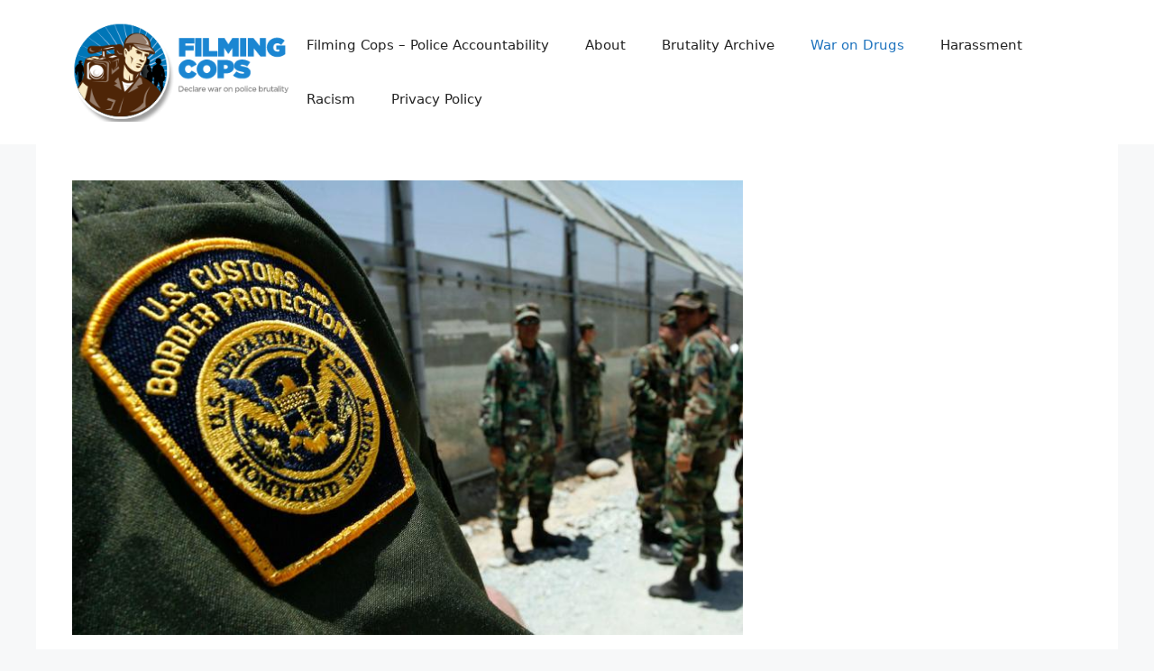

--- FILE ---
content_type: text/html; charset=utf-8
request_url: https://www.google.com/recaptcha/api2/aframe
body_size: 225
content:
<!DOCTYPE HTML><html><head><meta http-equiv="content-type" content="text/html; charset=UTF-8"></head><body><script nonce="9ROQKmIm7q7S0E2GkdhToA">/** Anti-fraud and anti-abuse applications only. See google.com/recaptcha */ try{var clients={'sodar':'https://pagead2.googlesyndication.com/pagead/sodar?'};window.addEventListener("message",function(a){try{if(a.source===window.parent){var b=JSON.parse(a.data);var c=clients[b['id']];if(c){var d=document.createElement('img');d.src=c+b['params']+'&rc='+(localStorage.getItem("rc::a")?sessionStorage.getItem("rc::b"):"");window.document.body.appendChild(d);sessionStorage.setItem("rc::e",parseInt(sessionStorage.getItem("rc::e")||0)+1);localStorage.setItem("rc::h",'1768968816248');}}}catch(b){}});window.parent.postMessage("_grecaptcha_ready", "*");}catch(b){}</script></body></html>